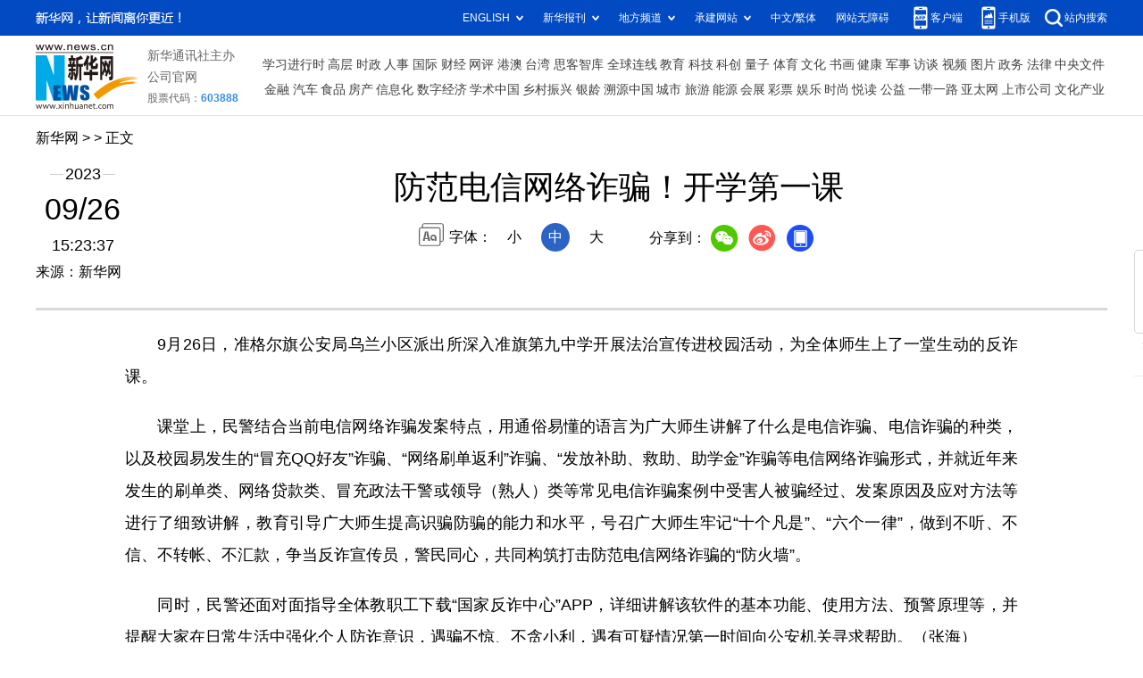

--- FILE ---
content_type: text/html; charset=utf-8
request_url: http://nmg.news.cn/20230926/f6bddf188a2c4483b412698c7516bd26/c.html
body_size: 3262
content:
<!DOCTYPE html><html><head><meta name="templateId" content="acf3453f6a7c40479cde4226619a1073"> <meta http-equiv="Content-Type" content="text/html; charset=utf-8"> <meta name="apple-mobile-web-app-capable" content="yes"> <meta name="apple-mobile-web-app-status-bar-style" content="black"> <meta content="telephone=no" name="format-detection"> <meta http-equiv="X-UA-Compatible" content="IE=edge"> <meta content="width=device-width, initial-scale=1.0, minimum-scale=1.0, maximum-scale=1.0,user-scalable=no" name="viewport"> <div data="datasource:20230926f6bddf188a2c4483b412698c7516bd26" datatype="content"><meta name="keywords" content="诈骗,电信,师生,网络,反诈"></div> <div data="datasource:20230926f6bddf188a2c4483b412698c7516bd26" datatype="content"><meta name="description" content="防范电信网络诈骗！开学第一课-此次反诈课堂，进一步增强了在校师生防范电信网络诈骗等不法侵害的意识和能力，增强了师生的法治观念和自我保护意识，受到了广大师生的普遍欢迎和赞誉。"></div> <title data="datasource:20230926f6bddf188a2c4483b412698c7516bd26" datatype="content">
            防范电信网络诈骗！开学第一课- 新华网内蒙古频道
        </title> <base target="_blank"> <link rel="stylesheet" href="http://lib.xinhuanet.com/common/reset.css"> <link rel="stylesheet" href="http://lib.xinhuanet.com/swiper/swiper3.4.2/swiper.min.css"> <link rel="stylesheet" href="http://www.news.cn/detail/css/cb_detail_2021.css"> <link rel="stylesheet" href="http://www.news.cn/2021detail/css/detail-sanwu.css"> <link rel="stylesheet" href="http://www.news.cn/detail/css/cb_videoPlayer.css"> <script src="http://lib.xinhuanet.com/jquery/jquery1.12.4/jquery.min.js"></script> <script src="http://res.wx.qq.com/open/js/jweixin-1.6.0.js"></script> <script src="http://lib.xinhuanet.com/common/share.js"></script><meta name="pagetype" content="1"><meta name="filetype" content="0"><meta name="publishedtype" content="1"><meta name="author" content="2057"><meta name="catalogs" content="01007023001"><meta name="subject" content=""><meta name="contentid" content="20230926f6bddf188a2c4483b412698c7516bd26"><meta name="publishdate" content="2023-09-26"><meta name="source" content="ycsys"><script src="//imgs.news.cn/webdig/xinhua_webdig.js" language="javascript" type="text/javascript" async></script></head> <body><div class="fix-ewm domPC" data="datasource:20230926f6bddf188a2c4483b412698c7516bd26" datatype="content"><img src="http://www.news.cn/detail2020/images/ewm.png" width="94" alt=""> <div class="fxd"><span class="fxd-wx"></span> <a href="javascript:void(0)" class="fxd-wb"></a> <span class="fxd-xcx"></span> <span class="fxd-khd"></span> <div class="fxd-wx-ewm"><img src="zxcode_20230926f6bddf188a2c4483b412698c7516bd26.jpg"></div> <div class="fxd-xcx-ewm"><img></div> <div class="fxd-khd-ewm"><img src="http://www.news.cn/politics/newpage2020/images/qrcode-app.png"></div></div></div> <div class="domPC"><script src="http://www.news.cn/2021homepro/scripts/smallTop.js"></script></div> <div class="domMobile"><script src="http://www.news.cn/2021mobile/scripts/toppx.js"></script></div> <div class="header domPC"><div class="header-top clearfix"><div class="header-nav left"><a href="http://nmg.news.cn/" target="_blank">新华网</a> &gt;  &gt; 正文
                </div></div> <div class="header-cont clearfix" data="datasource:20230926f6bddf188a2c4483b412698c7516bd26" datatype="content"><div class="header-time left"><span class="year"><em>2023</em></span> <span class="day"><em>09</em>/<em>26</em></span> <span class="time">15:23:37</span></div> <div class="source">来源：新华网
                </div> <div class="head-line clearfix"><h1><span class="title">防范电信网络诈骗！开学第一课</span> <span class="btn-audio"></span></h1> <audio id="audioDom" src="" loop="loop" class="hide"></audio> <div class="pageShare"><div class="setFont">字体：
                            <span id="fontSmall">小</span> <span id="fontNormal" class="active">中</span> <span id="fontBig">大</span></div> <div class="share">
                            分享到：<a href="javascript:void(0)" class="wx"></a><a href="javascript:void(0)" class="wb"></a><a href="javascript:void(0)" class="xcx"></a><a href="javascript:void(0)" class="khd"></a> <div class="wx-ewm"><img src="zxcode_20230926f6bddf188a2c4483b412698c7516bd26.jpg"></div> <div class="xcx-ewm"><img></div> <div class="khd-ewm"><img src="http://www.news.cn/politics/newpage2020/images/qrcode-app.png"></div></div></div></div></div></div> <div class="mheader domMobile" data="datasource:20230926f6bddf188a2c4483b412698c7516bd26" datatype="content"><h1><span class="title">防范电信网络诈骗！开学第一课</span></h1> <div class="info">
                2023-09-26 15:23:37
                <span>
                    来源：新华网
                </span></div></div> <div class="main clearfix"><div class="main-left"><div id="detail" data="datasource:20230926f6bddf188a2c4483b412698c7516bd26" datatype="content"><span id="detailContent"><p>&emsp;&emsp;9月26日，准格尔旗公安局乌兰小区派出所深入准旗第九中学开展法治宣传进校园活动，为全体师生上了一堂生动的反诈课。</p><p>&emsp;&emsp;课堂上，民警结合当前电信网络诈骗发案特点，用通俗易懂的语言为广大师生讲解了什么是电信诈骗、电信诈骗的种类，以及校园易发生的“冒充QQ好友”诈骗、“网络刷单返利”诈骗、“发放补助、救助、助学金”诈骗等电信网络诈骗形式，并就近年来发生的刷单类、网络贷款类、冒充政法干警或领导（熟人）类等常见电信诈骗案例中受害人被骗经过、发案原因及应对方法等进行了细致讲解，教育引导广大师生提高识骗防骗的能力和水平，号召广大师生牢记“十个凡是”、“六个一律”，做到不听、不信、不转帐、不汇款，争当反诈宣传员，警民同心，共同构筑打击防范电信网络诈骗的“防火墙”。</p><p>&emsp;&emsp;同时，民警还面对面指导全体教职工下载“国家反诈中心”APP，详细讲解该软件的基本功能、使用方法、预警原理等，并提醒大家在日常生活中强化个人防诈意识，遇骗不惊、不贪小利，遇有可疑情况第一时间向公安机关寻求帮助。（张海）</p></span> <div id="articleEdit"><span class="tiyi1 domPC"><a href="javascript:void(0);" class="advise">【纠错】</a> <div id="advisebox01" class="tiyi01" style="display:none;"><div><iframe id="jc_link1" border="0" marginwidth="0" framespacing="0" marginheight="0" frameborder="0" noresize="noresize" scrolling="no" vspale="0" style="width:600px;height:350px;float:left;"></iframe></div> <div class="tiyi03"><div id="jc_close1" style="cursor:pointer;"><img src="http://www.news.cn/images/syicon/space.gif" width="24" height="24" border="0"></div></div></div></span> <span class="editor"> 【责任编辑:李倩】 </span></div></div> <div class="nextpage clearfix" style="display:none"><div class="nextpage-tit">阅读下一篇：</div> <div class="nextpage-cont"><a href="###"></a></div></div></div></div> <div class="foot"><script src="http://lib.xinhuanet.com/common/foot.js"></script></div> <div data="datasource:20230926f6bddf188a2c4483b412698c7516bd26" datatype="content"><div id="fontsize" style="display:none;">
                
            </div> <div id="fontcolor" style="display:none;">
                
            </div> <div id="wxpic" style="display:none;"><img src=""></div> <div id="wxtitle" style="display:none;">
                防范电信网络诈骗！开学第一课
            </div></div> <script>
        //微信分享图功能
        var wxfxPic = $.trim($("#wxpic").find("img").attr("src"));
        var wxfxTit = $.trim($("#wxtitle").html());
        var detaiWxPic = $("#wxsharepic").attr("src");
        if (wxfxPic == "") {
            wxfxPic = 'http://lib.news.cn/common/sharelogo.jpg';
        } else {
            wxfxPic = window.location.href.replace("c.html", wxfxPic)
        }
        wxConfig({
            title: wxfxTit,
            desc: '新华网，让新闻离你更近！',
            link: window.location.href,
            imgUrl: wxfxPic
        });
    </script> <script src="http://www.news.cn/global/detail/xhCommonFun.js"></script> <script src="http://www.news.cn/2021homepro/scripts/fixedNav.js"></script> <script src="http://www.news.cn/2021detail/js/xh-column.js"></script> <script src="http://www.news.cn/2021detail/js/cb-video.js"></script> <script src="http://www.news.cn/detail/js/pager.js"></script> <script src="http://www.news.cn/detail/js/cb_detail_sanwu_20220721.js"></script></body></html>

--- FILE ---
content_type: text/plain;charset=UTF-8
request_url: http://api.home.news.cn/wx/jsapi.do?callback=jQuery112403455783445698264_1768730889727&mpId=390&url=http%3A%2F%2Fnmg.news.cn%2F20230926%2Ff6bddf188a2c4483b412698c7516bd26%2Fc.html&_=1768730889728
body_size: 323
content:
jQuery112403455783445698264_1768730889727({"code":200,"description":"操作成功","content":{"signature":"8e3dc27acb83530fb2d533f5653d63c796ea64a0","appId":"wxbb5196cf19a1a1af","nonceStr":"ec492d6737b940e8a2f32a869c24e534","url":"http://nmgnewscn/20230926/f6bddf188a2c4483b412698c7516bd26/chtml","timestamp":1768730892}});